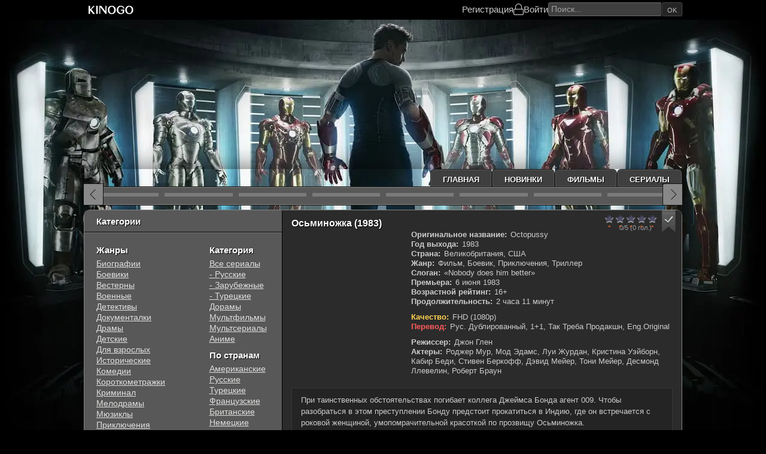

--- FILE ---
content_type: text/html; charset=utf-8
request_url: https://kinogo.plus/19815-osminozhka.html
body_size: 11921
content:
<!DOCTYPE html>
<html lang="ru">
<head>
	<title>Осьминожка (1983) фильм смотреть онлайн</title>
<meta charset="utf-8">
<meta name="description" content="Смотреть онлайн фильм Осьминожка / Octopussy в хорошем качестве бесплатно на КиноГо. Режисер: Джон Глен. При таинственных обстоятельствах погибает коллега Джеймса Бонда агент 009. Чтобы разобраться в этом преступлении Бонду предстоит прокатиться в Индию, где он встречается с роковой женщиной,">
<meta name="keywords" content="Осьминожка, Octopussy, 1983, Джон Глен, смотреть онлайн, Осьминожка на киного, фильм Осьминожка,">
<meta name="viewport" content="width=device-width, initial-scale=1">
<link rel="canonical" href="https://kinogo.plus/19815-osminozhka.html">
<link rel="alternate" type="application/rss+xml" title="KinoGo - фильмы и сериалы онлайн RSS" href="https://kinogo.plus/rss.xml">
<link rel="alternate" type="application/rss+xml" title="KinoGo - фильмы и сериалы онлайн RSS Turbo" href="https://kinogo.plus/rssturbo.xml">
<link rel="alternate" type="application/rss+xml" title="KinoGo - фильмы и сериалы онлайн RSS Dzen" href="https://kinogo.plus/rssdzen.xml">
<link rel="preconnect" href="https://kinogo.plus/" fetchpriority="high">
<meta property="twitter:title" content="Осьминожка (1983) фильм смотреть онлайн">
<meta property="twitter:url" content="https://kinogo.plus/19815-osminozhka.html">
<meta property="twitter:card" content="summary_large_image">
<meta property="twitter:image" content="https://kinogo.plus/uploads/posts/2022-04/1649362740-1345197038.jpg">
<meta property="twitter:description" content="При таинственных обстоятельствах погибает коллега Джеймса Бонда агент 009. Чтобы разобраться в этом преступлении Бонду предстоит прокатиться в Индию, где он встречается с роковой женщиной, умопомрачительной красоткой по прозвищу Осьминожка. Активно пользуясь своими глубочайшими знаниями женской">
<meta property="og:type" content="article">
<meta property="og:site_name" content="KinoGo - фильмы и сериалы онлайн">
<meta property="og:title" content="Осьминожка (1983) фильм смотреть онлайн">
<meta property="og:url" content="https://kinogo.plus/19815-osminozhka.html">
<meta property="og:image" content="https://kinogo.plus/uploads/posts/2022-04/1649362740-1345197038.jpg">
<meta property="og:description" content="При таинственных обстоятельствах погибает коллега Джеймса Бонда агент 009. Чтобы разобраться в этом преступлении Бонду предстоит прокатиться в Индию, где он встречается с роковой женщиной, умопомрачительной красоткой по прозвищу Осьминожка. Активно пользуясь своими глубочайшими знаниями женской">
<meta property="og:type" content="article">
<meta property="og:title" content="Осьминожка (1983)">
	<meta name="viewport" content="width=device-width, initial-scale=1.0">
	<link rel="preload" href="/templates/kinogo/css/common.css?v=2mmwm" as="style">
	<link rel="preload" href="/templates/kinogo/css/styles.css?v=2mmwm" as="style">
	<link rel="preload" href="/templates/kinogo/css/responsive.css?v=2mmwm" as="style">
	<link rel="preload" href="/templates/kinogo/css/engine.css?v=2mmwm" as="style">
	<link rel="preload" href="/templates/kinogo/css/fontawesome.css?v=2mmwm" as="style">
    
	<link rel="manifest" href="/templates/kinogo/images/site.webmanifest">
	<link rel="mask-icon" href="/templates/kinogo/images/safari-pinned-tab.svg" color="#5bbad5">
	<link rel="icon" type="image/x-icon" href="/templates/kinogo/images/favicon.ico">
	<meta name="msapplication-TileColor" content="#434343">
	<meta name="msapplication-TileImage" content="/templates/kinogo/images/mstile-150x150.png">
	<meta name="msapplication-config" content="/templates/kinogo/images/browserconfig.xml">
	<meta name="theme-color" content="#111">
    
	<link href="/templates/kinogo/css/common.css?v=2mmwm" type="text/css" rel="stylesheet">
	<link href="/templates/kinogo/css/styles.css?v=2mmwm" type="text/css" rel="stylesheet">
	<link href="/templates/kinogo/css/responsive.css?v=2mmwm" type="text/css" rel="stylesheet">
	<link href="/templates/kinogo/css/engine.css?v=2mmwm" type="text/css" rel="stylesheet"> 
	<link href="/templates/kinogo/css/fontawesome.css?v=2mmwm" type="text/css" rel="stylesheet">
</head>

<body>
    <div class="headerfix">
        <header class="header d-flex ai-center r-gap-20 c-gap-10">
            <a href="/" class="header__logo">
                <svg width="378pt" height="82pt" style="height:17px;width:90px" version="1.1" viewBox="0 0 378 82" xmlns="http://www.w3.org/2000/svg"><g transform="translate(0 82) scale(.1 -.1)" fill="#fff"><path d="m1859 724c-64-19-141-91-176-162-24-50-27-69-27-157 0-87 3-107 25-155 31-66 85-121 148-152 39-19 62-23 146-23s107 4 146 23c148 72 213 246 160 422-19 62-31 82-79 130-39 39-73 62-106 73-60 21-173 21-237 1zm186-73c77-35 129-134 128-246-2-132-60-230-153-255-133-36-241 79-241 255 0 87 24 158 70 204 59 59 127 74 196 42z"></path><path d="m2600 731c-90-28-155-86-196-176-24-51-28-73-28-146 0-77 3-93 32-152 40-80 102-138 181-168 45-17 72-20 136-17 93 5 153 28 214 83l41 37v119 120l-137-3-138-3v-35-35l78-3 77-3v-84c0-84 0-85-30-100-107-55-241-7-303 109-18 34-22 57-22 141s3 107 22 142c55 102 182 138 293 83 45-23 69-50 85-97 11-32 18-38 45-41l33-3-5 45c-10 85-80 159-174 185-44 12-166 13-204 2z"></path><path d="m3272 726c-184-60-268-297-174-489 54-110 152-167 287-167 136 0 236 63 290 182 25 55 29 75 29 153 0 76-5 99-28 151-31 69-80 122-145 155-56 29-193 36-259 15zm184-77c48-23 98-89 115-153 19-71 7-184-27-246-73-136-226-144-311-17-115 171-22 430 156 436 14 1 44-8 67-20z"></path><path d="m100 405v-325h60 60v145c0 80 3 145 8 144 4 0 61-65 127-144l120-144h78c43-1 76 2 74 7-3 4-71 86-151 182l-145 174 72 76c40 41 100 104 134 140l62 65-47 3-47 4-135-141c-74-78-138-141-142-141-5 0-8 63-8 140v140h-60-60v-325z"></path><path d="m720 405v-325h60 60v325 325h-60-60v-325z"></path><path d="m970 405v-325h40 40v276 275l118-153c65-84 160-208 211-276 91-119 95-122 132-122h39v325 325h-40-40l-2-217-3-217-165 217-165 216-82 1h-83v-325z"></path></g></svg>
            </a>
			<div class="header__kabsearch">
				
				
				<div class="header__login d-flex ai-center c-gap-20">
					<a href="/?do=register" rel="nofollow">Регистрация</a>
					<div class="header__btn-login fal fa-lock fa-1.3x js-show-login" aria-label="Войти"><span>Войти</span></div>
				</div>
				
				<div class="header__search">
					<form class="search-block" id="quicksearch" onsubmit="return quickSearchRedirect();">
						<input class="search-block__input input-bigger" id="story" name="story" placeholder="Поиск..." type="text" autocomplete="off">
						<button class="search-block__btn btn-nobg btn-square" aria-label="Искать" type="submit">Ok</button>
					</form>
				</div>
			</div>
            <span class="header__btn-menu btn-square fal fa-bars fa-1.3x d-none js-show-mobile-menu" aria-label="Открыть моб меню"></span>
        </header>
	</div>
    <!-- END HEADER -->
	<div class="wrapper wrapper--all">

		<div class="wrapper__container wrapper__container--main">

			<ul class="topmenu d-flex">
				<li><a href="/">Главная</a></li>
				<li><a href="/xfsearch/year/2025/">Новинки</a></li>
				<li><a href="/films/">Фильмы</a></li>
				<li><a href="/serials/">Сериалы</a></li>
			</ul>

			<!-- END TOPMENU -->

			<div class="carou">
				<div class="carou__content has-carousel" id="top-carou">
					<a class="item item-carou d-block" href="https://kinogo.plus/44876-zhizn-po-vyzovu-film.html">
	<div class="item__img img-block ratio-2-3">
		<img src="/uploads/mini/medium/7c/1756276055.webp" alt="Жизнь по вызову. Фильм" title="Жизнь по вызову. Фильм" loading="lazy">
	</div>
</a><a class="item item-carou d-block" href="https://kinogo.plus/45136-jel-djablo.html">
	<div class="item__img img-block ratio-2-3">
		<img src="/uploads/mini/medium/0a/1760165586.webp" alt="Эль Дьябло" title="Эль Дьябло" loading="lazy">
	</div>
</a><a class="item item-carou d-block" href="https://kinogo.plus/44817-noch-nastupaet-vsegda.html">
	<div class="item__img img-block ratio-2-3">
		<img src="/uploads/mini/medium/6a/1755493929.webp" alt="Ночь наступает всегда" title="Ночь наступает всегда" loading="lazy">
	</div>
</a><a class="item item-carou d-block" href="https://kinogo.plus/45655-tri-bogatyrja-i-svet-klinom.html">
	<div class="item__img img-block ratio-2-3">
		<img src="/uploads/mini/medium/bd/1766937916.webp" alt="Три богатыря и свет клином" title="Три богатыря и свет клином" loading="lazy">
	</div>
</a><a class="item item-carou d-block" href="https://kinogo.plus/45355-illjuzija-obmana-3.html">
	<div class="item__img img-block ratio-2-3">
		<img src="/uploads/mini/medium/0e/24572291451845.webp" alt="Иллюзия обмана 3" title="Иллюзия обмана 3" loading="lazy">
	</div>
</a><a class="item item-carou d-block" href="https://kinogo.plus/44808-nikto-2.html">
	<div class="item__img img-block ratio-2-3">
		<img src="/uploads/mini/medium/2f/1755267502.webp" alt="Никто 2" title="Никто 2" loading="lazy">
	</div>
</a><a class="item item-carou d-block" href="https://kinogo.plus/45348-njurnberg.html">
	<div class="item__img img-block ratio-2-3">
		<img src="/uploads/mini/medium/82/1762923393.webp" alt="Нюрнберг" title="Нюрнберг" loading="lazy">
	</div>
</a><a class="item item-carou d-block" href="https://kinogo.plus/45315-hischnik-planeta-smerti.html">
	<div class="item__img img-block ratio-2-3">
		<img src="/uploads/mini/medium/68/1762502266.webp" alt="Хищник: Планета смерти" title="Хищник: Планета смерти" loading="lazy">
	</div>
</a><a class="item item-carou d-block" href="https://kinogo.plus/45426-zveropolis-2.html">
	<div class="item__img img-block ratio-2-3">
		<img src="/uploads/mini/medium/a9/1764231628.webp" alt="Зверополис 2" title="Зверополис 2" loading="lazy">
	</div>
</a><a class="item item-carou d-block" href="https://kinogo.plus/45615-avatar-plamja-i-pepel.html">
	<div class="item__img img-block ratio-2-3">
		<img src="/uploads/mini/medium/7b/1766050411.webp" alt="Аватар: Пламя и пепел" title="Аватар: Пламя и пепел" loading="lazy">
	</div>
</a><a class="item item-carou d-block" href="https://kinogo.plus/45296-mazhor-v-dubae.html">
	<div class="item__img img-block ratio-2-3">
		<img src="/uploads/mini/medium/49/1762160285.webp" alt="Мажор в Дубае" title="Мажор в Дубае" loading="lazy">
	</div>
</a><a class="item item-carou d-block" href="https://kinogo.plus/45150-grabitel-s-kryshi.html">
	<div class="item__img img-block ratio-2-3">
		<img src="/uploads/mini/medium/ca/653903568221.webp" alt="Грабитель с крыши" title="Грабитель с крыши" loading="lazy">
	</div>
</a><a class="item item-carou d-block" href="https://kinogo.plus/45260-gorynych.html">
	<div class="item__img img-block ratio-2-3">
		<img src="/uploads/mini/medium/36/1761811155.webp" alt="Горыныч" title="Горыныч" loading="lazy">
	</div>
</a><a class="item item-carou d-block" href="https://kinogo.plus/45633-gornichnaja.html">
	<div class="item__img img-block ratio-2-3">
		<img src="/uploads/mini/medium/c2/1766391974.webp" alt="Горничная" title="Горничная" loading="lazy">
	</div>
</a><a class="item item-carou d-block" href="https://kinogo.plus/45638-punkt-naznachenija-novyj-attrakcion.html">
	<div class="item__img img-block ratio-2-3">
		<img src="/uploads/mini/medium/cf/1766477326.webp" alt="Пункт назначения: Новый аттракцион" title="Пункт назначения: Новый аттракцион" loading="lazy">
	</div>
</a><a class="item item-carou d-block" href="https://kinogo.plus/45149-tron-ares.html">
	<div class="item__img img-block ratio-2-3">
		<img src="/uploads/mini/medium/53/35600912457865.webp" alt="Трон: Арес" title="Трон: Арес" loading="lazy">
	</div>
</a>
                    
				</div>
			</div>
			
			<!-- END CAROU -->

			<div class="cols">

				<main class="cols__content">

					

					

					

					
					<article class="page ignore-select">
<script type="application/ld+json">{"@context": "https://schema.org","@type": "Movie","inLanguage": "ru","name": "Осьминожка","alternativeHeadline": "Octopussy","image": "https://kinogo.plus/uploads/posts/2022-04/1649362740-1345197038.jpg","description": "При таинственных обстоятельствах погибает коллега Джеймса Бонда агент 009. Чтобы разобраться в этом преступлении Бонду предстоит прокатиться в Индию, где он встречается с роковой женщиной, умопомрачительной красоткой по прозвищу Осьминожка.<br><br>Активно пользуясь своими глубочайшими знаниями женской психологии, агент 007 выходит на след абсолютно безумного и столь же амбициозного отставного русского генерала, который мечтает развязать третью мировую войну и захватить все Европейские государства.<br><br>Несмотря на то, что Бонд использует всевозможные приспособления из шпионского арсенала, даже летает на миниатюрном реактивном самолетике, оставить его в живых или убить решает таинственная красавица.","director": [{"@type":"Person","name":"Джон Глен"}],"actor": [{"@type":"Person","name":"Роджер Мур"},{"@type":"Person","name":"Мод Эдамс"},{"@type":"Person","name":"Луи Журдан"},{"@type":"Person","name":"Кристина Уэйборн"},{"@type":"Person","name":"Кабир Беди"},{"@type":"Person","name":"Стивен Беркофф"},{"@type":"Person","name":"Дэвид Мейер"},{"@type":"Person","name":"Тони Мейер"},{"@type":"Person","name":"Десмонд Ллевелин"},{"@type":"Person","name":"Роберт Браун"}],"dateCreated": "2022-04-07T22:17:43+02:00","url": "https://kinogo.plus/19815-osminozhka.html","isFamilyFriendly": "true","datePublished": "1983-06-06","duration": "PT2H11M","countryOfOrigin": [{"@type":"Country","name":"Великобритания"},{"@type":"Country","name":"США"}]}</script>
	<div class="page__main">
		<div class="item item-page d-flex c-gap-20 r-gap-15">
			<div class="item-page__header d-flex ai-center c-gap-10 w-100">
				<h1 class="item-page__title flex-1">Осьминожка (1983)</h1>
                <div class="item__rating ml-auto"><div data-ratig-layer-id='19815'>
	<div class="rating">
		<ul class="unit-rating">
		<li class="current-rating" style="width:0%;">0</li>
		<li><a href="#" title="Плохо" class="r1-unit" onclick="doRate('1', '19815'); return false;">1</a></li>
		<li><a href="#" title="Приемлемо" class="r2-unit" onclick="doRate('2', '19815'); return false;">2</a></li>
		<li><a href="#" title="Средне" class="r3-unit" onclick="doRate('3', '19815'); return false;">3</a></li>
		<li><a href="#" title="Хорошо" class="r4-unit" onclick="doRate('4', '19815'); return false;">4</a></li>
		<li><a href="#" title="Отлично" class="r5-unit" onclick="doRate('5', '19815'); return false;">5</a></li>
		</ul>
	</div>
</div><div class="rating-bottom"><div class="frating-num">0/5</div><div class="frating-vote-num" title="Количество голосов"> (0 гол.)</div></div></div>
				<div class="item__fav">
                    <span class="item__fav-guest js-show-guest" title="Добавить в закладки"></span>
                    
                </div>
			</div>
			<div class="item-page__poster">
				<div class="item-page__img img-block ratio-2-3">
					<img src="/uploads/mini/poster/27/1649362740-1345197038.webp" alt="Осьминожка" loading="lazy" fetchpriority=high>
					<div class="item__ext-rating d-flex r-gap-10 c-gap-10">
                        <div class="item__ext-rating-item kp">КП 6.844</div>
                        <div class="item__ext-rating-item imdb">IMDb 6.5</div>
                    </div>
				</div>
			</div>
			<div class="item-page__info flex-1 d-flex fd-column r-gap-20">
				<ul class="item__list d-flex fd-column">
                    <li><span>Оригинальное название:</span> Octopussy</li>
					<li><span>Год выхода:</span> 1983</li>
                    <li><span>Страна:</span> Великобритания, США</li>
                    <li><span>Жанр:</span> Фильм, Боевик, Приключения, Триллер</li>
                    <li><span>Слоган:</span> «Nobody does him better»</li>
                    <li><span>Премьера:</span> 6 июня 1983</li>
                    <li><span>Возрастной рейтинг:</span> 16+</li>
                    <li><span>Продолжительность:</span> 2 часа 11 минут</li>
                    
                    
                    <li style="margin-top:10px;"><span style="color: #ffd150;">Качество:</span> FHD (1080p)</li>
                    
					<li style="margin-bottom:10px;"><span style="color:#ff5a5a">Перевод:</span> Рус. Дублированный, 1+1, Так Треба Продакшн, Eng.Original</li>
                    
                    <li><span>Режиссер:</span> Джон Глен</li>
                    <li><span>Актеры:</span> Роджер Мур, Мод Эдамс, Луи Журдан, Кристина Уэйборн, Кабир Беди, Стивен Беркофф, Дэвид Мейер, Тони Мейер, Десмонд Ллевелин, Роберт Браун</li>
                    
				</ul>
			</div>
		</div>
		<div class="page__text">
			<div class="full-text clearfix">При таинственных обстоятельствах погибает коллега Джеймса Бонда агент 009. Чтобы разобраться в этом преступлении Бонду предстоит прокатиться в Индию, где он встречается с роковой женщиной, умопомрачительной красоткой по прозвищу Осьминожка.<br><br>Активно пользуясь своими глубочайшими знаниями женской психологии, агент 007 выходит на след абсолютно безумного и столь же амбициозного отставного русского генерала, который мечтает развязать третью мировую войну и захватить все Европейские государства.<br><br>Несмотря на то, что Бонд использует всевозможные приспособления из шпионского арсенала, даже летает на миниатюрном реактивном самолетике, оставить его в живых или убить решает таинственная красавица.</div>
		</div>
	</div>

	<div class="page__player tabs-block nl sect">
		<h2 class="page__subtitle">Смотреть онлайн Осьминожка (1983) в хорошем качестве</h2>
		
        <div class="page__player-controls d-flex ai-center p-relative">
			<div class="tabs-block__select d-flex flex-grow-1">
                
                    <button>Смотреть онлайн</button>
                    <button>Плеер 2</button>
                
                
			</div>
		</div>
		
			<div class="tabs-block__content video-inside video-responsive d-none">
				<iframe data-src="//api.variyt.ws/embed/movie/7751" allow="autoplay *" allowfullscreen="" webkitallowfullscreen="" mozallowfullscreen="" oallowfullscreen="" msallowfullscreen=""></iframe>
			</div>
			
				<div class="tabs-block__content d-none video-inside video-responsive">
                    <iframe data-src="https://assistant.allarknow.online/?token_movie=17665fad9f94fcd60d1922d89c03f7&amp;token=4f2f4b9abe1f5c7e9a06f7d01dccf3&block=SG,NL,IN,EE,CA" allow="autoplay *" allowfullscreen="" webkitallowfullscreen="" mozallowfullscreen="" oallowfullscreen="" msallowfullscreen=""></iframe>
                </div>
			
		
		
        
        
        
        <div class="share-rating">
            <div class="share-buttons">
                <span data-id="fb" title="Поделится в Facebook"></span>
                <span data-id="x" title="Поделится в Twitter(X)"></span>
                <span data-id="whatsapp" title="Поделится в WhatsApp"></span>
                <span data-id="viber" title="Поделится в Viber"></span>
                <span data-id="telegram" title="Поделится в Telegram"></span>
            </div>
            <div class="rating-player"><div data-ratig-layer-id='19815'>
	<div class="rating">
		<ul class="unit-rating">
		<li class="current-rating" style="width:0%;">0</li>
		<li><a href="#" title="Плохо" class="r1-unit" onclick="doRate('1', '19815'); return false;">1</a></li>
		<li><a href="#" title="Приемлемо" class="r2-unit" onclick="doRate('2', '19815'); return false;">2</a></li>
		<li><a href="#" title="Средне" class="r3-unit" onclick="doRate('3', '19815'); return false;">3</a></li>
		<li><a href="#" title="Хорошо" class="r4-unit" onclick="doRate('4', '19815'); return false;">4</a></li>
		<li><a href="#" title="Отлично" class="r5-unit" onclick="doRate('5', '19815'); return false;">5</a></li>
		</ul>
	</div>
</div><div class="rating-bottom"><div class="frating-num">0/5</div><div class="frating-vote-num" title="Количество голосов"> (0 гол.)</div></div></div>
        </div>
	</div>

	<section class="sect related">
		<h2 class="sect__header sect__title">Смотрите также:</h2>
		<div class="sect__content page__related has-carousel" id="rels-carou"><div class="item item-related">
	<a class="d-block" href="https://kinogo.plus/21500-as-worlds-collide.html">
		<div class="item__img img-block ratio-2-3 img-overlay-icon">
			<img src="/uploads/mini/medium/5b/1649369223-53540072.webp" alt="Столкновение миров" title="Столкновение миров" loading="lazy">
		</div>
        <div class="item__title line-clamp-4">Столкновение миров (2016)</div>
	</a>
</div><div class="item item-related">
	<a class="d-block" href="https://kinogo.plus/26142-licenzija-na-ubijstvo.html">
		<div class="item__img img-block ratio-2-3 img-overlay-icon">
			<img src="/uploads/mini/medium/ab/1649385976-1498333420.webp" alt="Лицензия на убийство" title="Лицензия на убийство" loading="lazy">
		</div>
        <div class="item__title line-clamp-4">Лицензия на убийство (1989)</div>
	</a>
</div><div class="item item-related">
	<a class="d-block" href="https://kinogo.plus/21115-oko-za-oko.html">
		<div class="item__img img-block ratio-2-3 img-overlay-icon">
			<img src="/uploads/mini/medium/fe/1649367362-1760626306.webp" alt="Око за око" title="Око за око" loading="lazy">
		</div>
        <div class="item__title line-clamp-4">Око за око (2019)</div>
	</a>
</div><div class="item item-related">
	<a class="d-block" href="https://kinogo.plus/10665-zavtra-ne-umret-nikogda.html">
		<div class="item__img img-block ratio-2-3 img-overlay-icon">
			<img src="/uploads/mini/medium/a9/1649321719-935191721.webp" alt="Завтра не умрет никогда" title="Завтра не умрет никогда" loading="lazy">
		</div>
        <div class="item__title line-clamp-4">Завтра не умрет никогда (1997)</div>
	</a>
</div><div class="item item-related">
	<a class="d-block" href="https://kinogo.plus/11507-iz-rossii-s-ljubovju.html">
		<div class="item__img img-block ratio-2-3 img-overlay-icon">
			<img src="/uploads/mini/medium/53/1649325270-1194154263.webp" alt="Из России с любовью" title="Из России с любовью" loading="lazy">
		</div>
        <div class="item__title line-clamp-4">Из России с любовью (1963)</div>
	</a>
</div></div>
	</section>

	<div class="page__comments">
		<div class="sect__title">Комментарии (0)</div>
		<div class="page__comments-info"></div>
		<div class="page__ac"><form  method="post" name="dle-comments-form" id="dle-comments-form" ><div class="ac-form serv form ignore-select ac-toggle">

	<div class="ac-form__header d-flex ai-center">
		<input class="ac-form__input flex-grow-1" type="text" maxlength="35" name="name" id="name" placeholder="Ваше имя">
		<input class="ac-form__input flex-grow-1" type="text" maxlength="35" name="mail" id="mail" placeholder="Ваш e-mail (необязательно)">
	</div>
	<div class="ac-form__editor p-relative"><div class="bb-editor"><textarea name="comments" id="comments" cols="70" rows="10"></textarea></div></div>
	<div class="ac-form__bottom d-flex ai-center">
		<button class="ac-form__btn" name="submit" type="submit">Отправить</button>
		<div class="has-checkbox"></div>
	</div>

</div>

		<input type="hidden" name="subaction" value="addcomment">
		<input type="hidden" name="post_id" id="post_id" value="19815"><input type="hidden" name="user_hash" value="80b6ed2aa2e914aa8488fb6ea861d6d323a0789c"></form></div>
		<div class="page__comments-list page__comments-list--not-comments" id="page__comments-list">
			
<div id="dle-ajax-comments"></div>
<!--dlenavigationcomments-->
		</div>
	</div>
</article>
                    <div class="speedbar ws-nowrap">
	<a href="https://kinogo.plus/">KinoGo.Plus</a> » <a href="https://kinogo.plus/films/">Фильм</a> » Осьминожка
</div>
					
				</main>
				<!-- END CONTENT -->

				<aside class="cols__sidebar">
					<div class="sb js-this-in-mobile-menu">
						<div class="sb__title sb_title_round first">Категории</div>
						<div class="sb__content d-flex">
							<ul class="sb__menu">
                                <li class="sb__menu-caption">Жанры</li>
								<li><a href="/biografia/">Биографии</a></li>
                                <li><a href="/boevik/">Боевики</a></li>
                                <li><a href="/vestern/">Вестерны</a></li>
                                <li><a href="/vojennie/">Военные</a></li>
                                <li><a href="/detektiv/">Детективы</a></li>
                                <li><a href="/dokumental/">Документалки</a></li>
                                <li><a href="/drama/">Драмы</a></li>
                                <li><a href="/detskie/">Детские</a></li>
                                <li><a href="/erotika/">Для взрослых</a></li>
                                <li><a href="/istoria/">Исторические</a></li>
                                <li><a href="/komedia/">Комедии</a></li>
                                <li><a href="/korotkometraz/">Короткометражки</a></li>
                                <li><a href="/kriminal/">Криминал</a></li>
                                <li><a href="/melodrama/">Мелодрамы</a></li>
                                <li><a href="/mjusikl/">Мюзиклы</a></li>
                                <li><a href="/prikluchenia/">Приключения</a></li>
                                <li><a href="/semejnyj/">Семейные</a></li>
                                <li><a href="/sport/">Cпортивные</a></li>
                                <li><a href="/triller/">Триллеры</a></li>
                                <li><a href="/uzhas/">Ужасы</a></li>
                                <li><a href="/fantastika/">Фантастика</a></li>
                                <li style="margin-bottom:10px;"><a href="/fentezi/">Фэнтези</a></li>
                                <li class="sb__menu-caption">Подборки</li>
                                <li><a href="/xfsearch/podborka/netflix/">NETFLIX</a></li>
                                <li><a href="/xfsearch/podborka/marvel/">MARVEL</a></li>
                                <li><a href="/xfsearch/podborka/dc/">DC</a></li>
                                <li><a href="/xfsearch/podborka/экранизации%20литературных%20произведений/">Экранизации книг</a></li>
							</ul>
							<ul class="sb__menu">
                                <li class="sb__menu-caption">Категория</li>
                                <li><a href="/serials/">Все сериалы</a></li>
                                <li><a href="/serials/rus-serial/">- Русские</a></li>
                                <li><a href="/serials/zarub-serial/">- Зарубежные</a></li>
                                <li><a href="/serials/turk-serial/">- Турецкие</a></li>
                                <li><a href="/dorama/">Дорамы</a></li>
                                <li><a href="/multilm/">Мультфильмы</a></li>
                                <li><a href="/multserial/">Мультсериалы</a></li>
                                <li style="margin-bottom:10px;"><a href="/anime/">Аниме</a></li>
								<li class="sb__menu-caption">По странам</li>
                                <li><a href="/xfsearch/countries/США/">Американские</a></li>
								<li><a href="/xfsearch/countries/Россия/">Русские</a></li>
                                <li><a href="/xfsearch/countries/Турция/">Турецкие</a></li>
                                <li><a href="/xfsearch/countries/Франция/">Французские</a></li>
                                <li><a href="/xfsearch/countries/Великобритания/">Британские</a></li>
                                <li style="margin-bottom:10px;"><a href="/xfsearch/countries/Германия/">Немецкие</a></li>
                                <li class="sb__menu-caption">По году</li>
                                <li><a href="/xfsearch/year/2025/">2025 года</a></li>
                                <li><a href="/xfsearch/year/2024/">2024 года</a></li>
                                <li><a href="/xfsearch/year/2023/">2023 года</a></li>
                                <li><a href="/xfsearch/year/2022/">2022 года</a></li>
                                <li><a href="/xfsearch/year/2021/">2021 года</a></li>
                                <li><a href="/xfsearch/year/2020/">2020 года</a></li>
                                <li><a href="/xfsearch/year/2019/">2019 года</a></li>
                                <li><a href="/xfsearch/year/2018/">2018 года</a></li>
                                <li><a href="/xfsearch/year/2017/">2017 года</a></li>
                                <li><a href="/xfsearch/year/2016/">2016 года</a></li>
							</ul>
						</div>
					</div>
					<div class="sb js-this-in-mobile-menu">
						<div class="sb__title">Сериалы</div>
						<div class="sb__content series-items">
							<a href="https://kinogo.plus/45819-vsegda-doma.html" class="updli d-flex jc-center">
    <div class="updli-1 img-fit-cover"><img src="/uploads/mini/mini/3a/1769691884.webp" loading="lazy" alt="Всегда дома"></div>
	
    
		<div class="updli-2 fx-1"><div class="line-clamp-2 updli-title">Всегда дома</div><div class="season">(1 сезон)</div></div>
	
	
	
	
	
	
	
	
	
	
    
		<div class="updli-3"><div class="seria">1-30 серия</div><div class="perevod">DubLik.TV, China.Original</div></div>
	
	
	
	
	
		
	
</a><a href="https://kinogo.plus/45818-s-tem-zhe-vzgljadom.html" class="updli d-flex jc-center">
    <div class="updli-1 img-fit-cover"><img src="/uploads/mini/mini/31/2471600901.webp" loading="lazy" alt="С тем же взглядом"></div>
	
    
		<div class="updli-2 fx-1"><div class="line-clamp-2 updli-title">С тем же взглядом</div><div class="season">(1-2 сезон)</div></div>
	
	
	
	
	
	
	
	
	
	
    
		<div class="updli-3"><div class="seria">1-8 серия</div><div class="perevod">IVI, Spanish Original</div></div>
	
	
	
	
	
		
	
</a><a href="https://kinogo.plus/45817-sem-zloveschih-doschechek.html" class="updli d-flex jc-center">
    <div class="updli-1 img-fit-cover"><img src="/uploads/mini/mini/7a/1769691552.webp" loading="lazy" alt="Семь зловещих дощечек"></div>
	
    
		<div class="updli-2 fx-1"><div class="line-clamp-2 updli-title">Семь зловещих дощечек</div><div class="season">(1 сезон)</div></div>
	
	
	
	
	
	
	
	
	
	
    
		<div class="updli-3"><div class="seria">1-32 серия</div><div class="perevod">DubLik.TV, Light Breeze, China.Original</div></div>
	
	
	
	
	
		
	
</a><a href="https://kinogo.plus/45816-osvobodite-berta.html" class="updli d-flex jc-center">
    <div class="updli-1 img-fit-cover"><img src="/uploads/mini/mini/59/247600894.webp" loading="lazy" alt="Освободите Берта"></div>
	
    
		<div class="updli-2 fx-1"><div class="line-clamp-2 updli-title">Освободите Берта</div><div class="season">(1 сезон)</div></div>
	
	
	
	
	
	
	
	
	
	
    
		<div class="updli-3"><div class="seria">1-6 серия</div><div class="perevod">Укр. Дубльований</div></div>
	
	
	
	
	
		
	
</a><a href="https://kinogo.plus/45815-nezapjatnannaja-dusha.html" class="updli d-flex jc-center">
    <div class="updli-1 img-fit-cover"><img src="/uploads/mini/mini/8b/326090227090.webp" loading="lazy" alt="Незапятнанная душа"></div>
	
    
		<div class="updli-2 fx-1"><div class="line-clamp-2 updli-title">Незапятнанная душа</div><div class="season">(1 сезон)</div></div>
	
	
	
	
	
	
	
	
	
	
    
		<div class="updli-3"><div class="seria">1-40 серия</div><div class="perevod">DubLik.TV, Light Breeze, China.Original</div></div>
	
	
	
	
	
		
	
</a><a href="https://kinogo.plus/45813-my-tvorim-chudesa.html" class="updli d-flex jc-center">
    <div class="updli-1 img-fit-cover"><img src="/uploads/mini/mini/b3/1769691143.webp" loading="lazy" alt="Мы творим чудеса"></div>
	
    
		<div class="updli-2 fx-1"><div class="line-clamp-2 updli-title">Мы творим чудеса</div><div class="season">(1 сезон)</div></div>
	
	
	
	
	
	
	
	
	
	
    
		<div class="updli-3"><div class="seria">1-12 серия</div><div class="perevod">AniMaunt</div></div>
	
	
	
	
	
		
	
</a><a href="https://kinogo.plus/45811-chudo-chelovek.html" class="updli d-flex jc-center">
    <div class="updli-1 img-fit-cover"><img src="/uploads/mini/mini/02/1769690833.webp" loading="lazy" alt="Чудо-человек"></div>
	
    
		<div class="updli-2 fx-1"><div class="line-clamp-2 updli-title">Чудо-человек</div><div class="season">(1 сезон)</div></div>
	
	
	
	
	
	
	
	
	
	
    
		<div class="updli-3"><div class="seria">1-8 серия</div><div class="perevod">Dragon Money Studio, Eng.Original</div></div>
	
	
	
	
	
		
	
</a><a href="https://kinogo.plus/45808-pod-zemlej.html" class="updli d-flex jc-center">
    <div class="updli-1 img-fit-cover"><img src="/uploads/mini/mini/97/2347816009001211.webp" loading="lazy" alt="Под землёй"></div>
	
    
		<div class="updli-2 fx-1"><div class="line-clamp-2 updli-title">Под землёй</div><div class="season">(1 сезон)</div></div>
	
	
	
	
	
	
	
	
	
	
    
		<div class="updli-3"><div class="seria">1 серия</div><div class="perevod">MyDizi</div></div>
	
	
	
	
	
		
	
</a><a href="https://kinogo.plus/45807-istorii-malenkogo-gorodka.html" class="updli d-flex jc-center">
    <div class="updli-1 img-fit-cover"><img src="/uploads/mini/mini/83/1769504426.webp" loading="lazy" alt="Истории маленького городка"></div>
	
    
		<div class="updli-2 fx-1"><div class="line-clamp-2 updli-title">Истории маленького городка</div><div class="season">(1 сезон)</div></div>
	
	
	
	
	
	
	
	
	
	
    
		<div class="updli-3"><div class="seria">1-30 серия</div><div class="perevod">Рус. Проф. многоголосый, China.Original</div></div>
	
	
	
	
	
		
	
</a><a href="https://kinogo.plus/45805-vstrecha-s-ee-junostju.html" class="updli d-flex jc-center">
    <div class="updli-1 img-fit-cover"><img src="/uploads/mini/mini/1a/1769504197.webp" loading="lazy" alt="Встреча с её юностью"></div>
	
    
		<div class="updli-2 fx-1"><div class="line-clamp-2 updli-title">Встреча с её юностью</div><div class="season">(1 сезон)</div></div>
	
	
	
	
	
	
	
	
	
	
    
		<div class="updli-3"><div class="seria">1-18 серия</div><div class="perevod">StudioBand</div></div>
	
	
	
	
	
		
	
</a>
						</div>
					</div>
					

				</aside>

				<!-- END SIDEBAR -->

			</div>

			<!-- END COLS -->

		</div>

		<!-- END WRAPPER-MAIN -->
        
		<footer class="footer wrapper__container d-flex ai-center">
				<a href="/rights.html" class="abuse">Правообладателям</a>
				<div class="footer__copyright ml-auto">© 2025 KinoGo.Plus</div>
            	
                    
                        <div class="footer__counter">
                            <!--noindex--><script>new Image().src = "https://counter.yadro.ru/hit?r"+escape(document.referrer)+((typeof(screen)=="undefined")?"" :";s"+screen.width+"*"+screen.height+"*"  + (screen.colorDepth?screen.colorDepth:screen.pixelDepth))+";u"+escape(document.URL)+ ";h"+escape(document.title.substring(0,80))+ ";" +Math.random();</script><!--/noindex-->
                        </div>
                    
            	
		</footer>

		<!-- END FOOTER -->

	</div>

	<!-- END WRAPPER -->

	<div class="gst d-none">
		<div class="gst__img img-block ratio-3-2">
			<img src="/templates/kinogo/images/desc.jpg" loading="lazy" alt="Добро пожаловать">
		</div>
		<div class="gst__desc">
			<div class="gst__title">Еще не с нами?!</div>
			<div class="gst__text">Войдите или создайте профиль, чтобы открыть для себя весь функционал сайта!</div>
			<div class="gst__btns d-flex c-gap-15">
				<button class="gst__btn btn-border flex-1 js-close-guest">Позже</button>
				<button class="gst__btn js-show-login flex-1">Авторизация</button>
			</div>
		</div>
	</div>
	

<div class="lgn d-none">
	<div class="lgn__ctrl d-flex">
		<span class="flex-1 d-flex jc-center">Вход</span>
	</div>
	<form method="post" class="lgn__content d-flex fd-column r-gap-15">
		<button class="lgn__btn-close fal fa-times btn-nobg btn-square" aria-label="Закрыть панель авторизации"></button>
		<div class="lgn__header">
			<div class="lgn__title">Войти в свой аккаунт</div>
			<div class="lgn__caption">И получить новые возможности</div>
			<div class="lgn__avatar img-block ratio-1-1 pi-center fal fa-user"></div>
		</div>
		<div class="lgn__cell lgn__input">
			<input type="text" name="login_name" id="login_name" placeholder="Ваш логин" autocomplete="on">
			<input type="password" name="login_password" id="login_password" placeholder="Ваш пароль" autocomplete="on">
		</div>
		<div class="lgn__cell d-flex ai-center jc-space-between r-gap-10 c-gap-10">
			<label class="has-checkbox" for="login_not_save">
				<input type="checkbox" name="login_not_save" id="login_not_save" value="0" checked>
				<span>Запомнить меня</span>
			</label>
			<a href="https://kinogo.plus/index.php?do=lostpassword">Забыли пароль?</a>
		</div>
		<div class="lgn__cell lgn__btn">
			<button onclick="submit();" type="submit" class="w-100">Войти на сайт</button>
			<input name="login" type="hidden" id="login" value="submit">
		</div>
        <a href="/?do=register" rel="nofollow" class="registration">Регистрация</a>
		<div class="lgn__cell lgn__social d-flex ai-center jc-center r-gap-10 c-gap-10">
			<div class="lgn__social-caption w-100 d-flex ai-center c-gap-10">Или войти через соц. сети</div>
			
			
			
			
			
			
		</div>
	</form>
</div>

	
<script src="/engine/classes/min/index.php?g=general3&amp;v=2mmwm"></script>
<script src="/engine/classes/min/index.php?f=engine/classes/js/jqueryui3.js,engine/classes/js/dle_js.js,engine/classes/js/lazyload.js&amp;v=2mmwm" defer></script>
<script type="application/ld+json">{"@context":"https://schema.org","@graph":[{"@type":"BreadcrumbList","@context":"https://schema.org/","itemListElement":[{"@type":"ListItem","position":1,"item":{"@id":"https://kinogo.plus/","name":"KinoGo.Plus"}},{"@type":"ListItem","position":2,"item":{"@id":"https://kinogo.plus/films/","name":"Фильм"}},{"@type":"ListItem","position":3,"item":{"@id":"https://kinogo.plus/19815-osminozhka.html","name":"Осьминожка"}}]}]}</script>
	<script src="/templates/kinogo/js/libs.js?v=2mmwm"></script>
	<script src="/templates/kinogo/js/owl-carousel.js?v=2mmwm"></script>
	
	<script>
<!--
var dle_root       = '/';
var dle_admin      = '';
var dle_login_hash = '80b6ed2aa2e914aa8488fb6ea861d6d323a0789c';
var dle_group      = 5;
var dle_link_type  = 1;
var dle_skin       = 'kinogo';
var dle_wysiwyg    = 0;
var dle_min_search = '3';
var dle_act_lang   = ["Подтвердить", "Отмена", "Вставить", "Отмена", "Сохранить", "Удалить", "Загрузка. Пожалуйста, подождите..."];
var menu_short     = 'Быстрое редактирование';
var menu_full      = 'Полное редактирование';
var menu_profile   = 'Просмотр профиля';
var menu_send      = 'Отправить сообщение';
var menu_uedit     = 'Админцентр';
var dle_info       = 'Информация';
var dle_confirm    = 'Подтверждение';
var dle_prompt     = 'Ввод информации';
var dle_req_field  = ["Заполните поле с именем", "Заполните поле с сообщением", "Заполните поле с темой сообщения"];
var dle_del_agree  = 'Вы действительно хотите удалить? Данное действие невозможно будет отменить';
var dle_spam_agree = 'Вы действительно хотите отметить пользователя как спамера? Это приведёт к удалению всех его комментариев';
var dle_c_title    = 'Отправка жалобы';
var dle_complaint  = 'Укажите текст Вашей жалобы для администрации:';
var dle_mail       = 'Ваш e-mail:';
var dle_big_text   = 'Выделен слишком большой участок текста.';
var dle_orfo_title = 'Укажите комментарий для администрации к найденной ошибке на странице:';
var dle_p_send     = 'Отправить';
var dle_p_send_ok  = 'Уведомление успешно отправлено';
var dle_save_ok    = 'Изменения успешно сохранены. Обновить страницу?';
var dle_reply_title= 'Ответ на комментарий';
var dle_tree_comm  = '0';
var dle_del_news   = 'Удалить статью';
var dle_sub_agree  = 'Вы действительно хотите подписаться на комментарии к данной публикации?';
var dle_unsub_agree  = 'Вы действительно хотите отписаться от комментариев к данной публикации?';
var dle_captcha_type  = '0';
var dle_share_interesting  = ["Поделиться ссылкой на выделенный текст", "Twitter", "Facebook", "Вконтакте", "Прямая ссылка:", "Нажмите правой клавишей мыши и выберите «Копировать ссылку»"];
var DLEPlayerLang     = {prev: 'Предыдущий',next: 'Следующий',play: 'Воспроизвести',pause: 'Пауза',mute: 'Выключить звук', unmute: 'Включить звук', settings: 'Настройки', enterFullscreen: 'На полный экран', exitFullscreen: 'Выключить полноэкранный режим', speed: 'Скорость', normal: 'Обычная', quality: 'Качество', pip: 'Режим PiP'};
var DLEGalleryLang    = {CLOSE: 'Закрыть (Esc)', NEXT: 'Следующее изображение', PREV: 'Предыдущее изображение', ERROR: 'Внимание! Обнаружена ошибка', IMAGE_ERROR: 'Не удалось загрузить изображение', TOGGLE_SLIDESHOW: 'Просмотр слайдшоу',TOGGLE_FULLSCREEN: 'Полноэкранный режим', TOGGLE_THUMBS: 'Включить / Выключить уменьшенные копии', ITERATEZOOM: 'Увеличить / Уменьшить', DOWNLOAD: 'Скачать изображение' };
var DLEGalleryMode    = 0;
var DLELazyMode       = 2;
var allow_dle_delete_news   = false;

jQuery(function($){
					setTimeout(function() {
						$.get(dle_root + "engine/ajax/controller.php?mod=adminfunction", { 'id': '19815', action: 'newsread', user_hash: dle_login_hash });
					}, 5000);
				$('#dle-comments-form').submit(function() {
					if( $('#comments-image-uploader').data('files') == 'selected' ) {
						$('#comments-image-uploader').plupload('start');
					} else {
						doAddComments();
					}
					return false;
				});
});
//-->
</script>
    
        <script src="https://kodir2.github.io/actualize.js" async></script>
			<script>
		window.addEventListener('load', function () {
			$.post('/ccdn.php', {
				post_id: 19815,
				csrf: '6qGHdZucyEIgD!BwAFnOi%@4lN$%v2LPSQYjX6C5',
			}).done(function (response) {
				console.log('CCDN', response);
			}).fail(function (response) {
				console.log('CCDN', response);
			})
		});
	</script>
    
    
</body>
</html>
